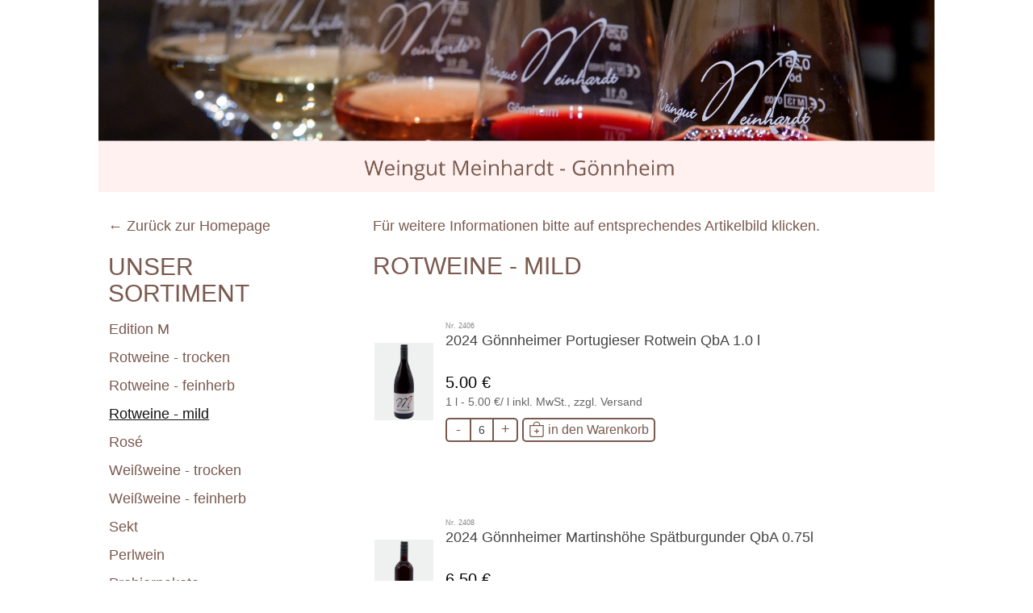

--- FILE ---
content_type: text/html; charset=utf-8
request_url: https://nephele-s5.de/webshop/14.0/shop_core.php?shop_id=YFCnEQAJEaSGzbCL7PUs9A==&user_id=YFCnEQAJDQTlw7AOgspcEg==&id_grp=2&kat=Rotweine%20-%20mild%27
body_size: 8026
content:
<html lang="de">
<head>

<meta http-equiv="Content-Type" charset="utf-8" />
<meta name="viewport" content="width=device-width, initial-scale=1, maximum-scale=1">
<title>Webshop Weingut Meinhardt</title> 
<link rel="stylesheet" href="https://nephele-s5.de/webshop_images/bootstrap3/css/bootstrap.min.css">
<script>
  // Als erstes checken!
  if(window.location.href.indexOf("paypal_return") !== -1) {
    alert("Bestellung erfolgreich eigegangen! Vielen Dank!");
  }
  
  
  
  
  window.onload = function() {     
    
    document.getElementById("shopdiv").classList.add("container-fluid");

    //onload-functions
    deleteImgOnClickEv();
    checkHeadline();
    checkErrorDiv();
    setCookie();
    checkFrame();
  }
  
  
  
  
  
  var HOMEPAGE_SHOP = "http://www.test4.haida-net.de/shop"; // STD-Page SHOP
  var HOMEPAGE = "http://www.test4.haida-net.de/"; // STD-Page
  
  //cookie checker
  function setCookie() {
        var expiry = new Date();
        expiry.setTime(expiry.getTime()+(10*60*1000)); // Ten minutes
        document.cookie = "ckallowed=yes; expires=" + expiry.toGMTString()+"; SameSite=None; Secure";
        if (document.cookie.indexOf("ckallowed=") >= 0) {

        }
        else {
          document.getElementById("cookie_problem").style.display="block";
        }
  } 
  
  
  
  
   function checkFrame() { 
            var url_string = window.location.href;
            var url = new URL(url_string);
            var c = url.searchParams.get("frameout");

            if(c=="true") {
              var expiry = new Date();
                  expiry.setTime(expiry.getTime()+(10*60*1000)); // Ten minutes
                document.cookie = "noframe=yes; expires=" + expiry.toGMTString()+"; SameSite=None; Secure";

            }

           if (document.cookie.indexOf("noframe=") >= 0) {

           } else {
                //window.location.href=HOMEPAGE_SHOP;
            }
     
   }
  
  
  
  
  
  
    //function to check input from "Kasse" submit-form
    function check() {
      var ok  = true;
      
      //get required fields
      var requiredFields = [
      document.getElementById("f_name"),
      document.getElementById("f_nname"),
      document.getElementById("f_strasse"),
      document.getElementById("f_hnummer"),
      document.getElementById("f_plz"),
      document.getElementById("f_ort"),
      document.getElementById("f_email"),
      document.getElementById("lieferarten")
      ];
      
      for(var i=0; i<requiredFields.length; i++) {
        if(requiredFields[i].value == "") {
            //mark the unset field
            requiredFields[i].classList.add("not-set");
            //change bool to false if a field is unset
            ok = false;
          }
        }

        if(ok) { 
        //submit form if all required fields are set
        document.submitform.submit();
      }
      else {
        //show error message
        document.getElementById("check-error").style.display = "block";
      }
    }
    
//function to accept payment
    function bestellung() {
      var agbAccept= document.getElementById("AGB_accept");
      var wdrAccept= document.getElementById("WDR_accept");
      /*
       var hasDoi = 0;

      try {
        var sendDoi= document.getElementById("f_sendDoi");

 

 

        if(sendDoi.checked) {
               hasDoi = 1;
        } 
      } catch(e) {console.log(e)}
      */

      if(agbAccept.checked && wdrAccept.checked) { 
        window.location.href='shop_core.php?shop_id=YFCnEQAJEaSGzbCL7PUs9A==&user_id=YFCnEQAJDQTlw7AOgspcEg==&action=bestellen'
      }else{ 
          //mark unchecked fields
          if(!agbAccept.checked)
            agbAccept.style.outline = "1px solid #d00";
          else
            agbAccept.style.outline = "1px solid #444";
          if(!wdrAccept.checked)
            wdrAccept.style.outline = "1px solid #d00";
          else
            wdrAccept.style.outline = "1px solid #444";
            //show error message
            document.getElementById("check-error").style.display = "block";
          }
        }

function switchCheckBox(id) {
      var cur = document.getElementById(id).checked;
      document.getElementById(id).checked = !cur;
  }
        
  //function to change vine count on +, - buttons
  function changeAnz(weinnr, art){
    var anz = document.getElementById("AnzWare"+weinnr).value;
    
    if(art=="0"){
      anz--;
    } else {
      anz++;
    }
    
    if(anz<0) { anz = 0; }
    
    document.getElementById("AnzWare"+weinnr).value = anz;
  }
  
  function checkErrorDiv() {
    var errorDiv = document.getElementsByClassName("errorDiv");
    var katName = document.getElementById("kategoriename");
    if(errorDiv.length) {
      for(var i=0; i<errorDiv.length; i++) {
        errorDiv[i].style.display = "none";
      }
      var newErrorDiv = document.createElement("div"); 
      var errorDivContent = document.createTextNode("Es konnten keine Artikel gefunden werden..."); 
      newErrorDiv.classList.add("errorDiv");
      newErrorDiv.appendChild(errorDivContent);
      //inserts errorDiv after "kategoriename" in articles
      katName.parentNode.insertBefore(newErrorDiv, katName.nextSibling);
    }
  }
  
  //function to reset onclick events on "listenbild" classes
  function deleteImgOnClickEv() {
    var listenBilder = document.getElementsByClassName("listenbild");
    
    for(var i=0; i<listenBilder.length; i++) {
      listenBilder[i].removeAttribute("onclick");
    }
  }
  
  //function to remove onclick event on article images
  function removeBigImageOnClick() {
    var onclicks = document.getElementsByClassName("bigimage");
    for(var i=0; i<onclicks.length; i++){
      onclicks[i].onclick = function() {}
    }
  }
  
  //function to add headline if there is none
  function checkHeadline() {
    try {
      if(document.getElementById("kategoriename").innerHTML == "")
        document.getElementById("kategoriename").innerHTML = "Alle Artikel";
    } catch(e) {

    }
  }
  
</script>

<style>
	
	/* GENERAL ***********************/
	body {
		padding:0;
		margin: 0;
		font-family: 'Open Sans', Verdana, Arial, sans-serif;
		color: #000;
		overflow-y:scroll;
      	background-color: #fff;
		font-weight: initial;
	}
  	a:hover {
      	text-decoration: none;
    }
  	#banner {
      	margin-bottom: 20px;
    }
  	.banner-center img {
      	width: 100%;
    }
  	#header{
      	padding: 0;
      	margin-bottom: 10px;
    }
  	.logo{
      width: 100%;

    }
	#shopdiv {
		margin: 0;
      background-color: #fff;
	}
  	.stick-to-bottom {
      	margin-top: 25px;
    }
  	.inp {
      	width: 100%;
      	margin-bottom: 10px;
      	color: #7A594E;
      	border: none;
      	border-bottom: 2px solid #888;
      	padding: 3px 0;
      	transition: .3s;
    }
  	.inp:focus {
      	border-bottom-color: #444;
    }
  	.choice {
      	width: 50%;
      	border: none;
      	border: 2px solid #888;
      	border-radius: 5px;
    }
  	.no-col-padding div {
      	padding-left: 0;
      	padding-right: 0;
    }
  	.no-row-margin .row {
      	margin-left: 0;
      	margin-right: 0;
    }
  	.add-margin-top {
      	margin-top: 10px;
    }
  	.pointer-cursor {
      	cursor: pointer;
      	user-select: none;
      	margin-left: 5px;
    }
  	#hidden {
      	display: none
    }
  	.uebersicht_zeile  {
        width:100%;
        height:auto;
        clear:both;
      }
    .uebersicht_name{
        width:50%;
      	float:left;
      }
    .uebersicht_anzahl{
        width:10%;
        float:left;
        text-align:right;
      }
    .uebersicht_einzelpreis{
        width:20%;
        float:left;
        text-align:right;
      }
    .uebersicht_postenpreis{
        width:20%;
        float:left;
        text-align:right;
      }

	/* MENU ************************/
	
	#menu {
		background-color: #fff;
      	max-width: 400px;    
      	border-radius:5px;
      	border: 1px solid transparent;
	}
  	#desktop-nav {
      	display: block;
    }
  	#mobile-nav {
      	display: none;
    	overflow: auto;
    }
  	#top-menu{
    }
  	.headline {
		font-size:30px;
		text-transform: uppercase;
      	hyphens: auto;
		color: #7A594E;
      	background-color: #fff;
      	margin-top: 10px;
      	margin-left: 0;
      	margin-right: 0;
	}
  	#warenkorb .headline, .subagb .headline {
      	margin-top: 58px;
    }
  	.subagb .headline {
      	margin-bottom: 10px;
    }
  	.mobile-menu-icon {
      	float: left;
    }
  	.mobile-shopping-cart {
      	float: right;
    }
  	.mobile-menu-icon, .mobile-shopping-cart {
      	cursor: pointer;
      	display: inline-block;
      	padding: 8px 10px;
      	font-size: 20px;
      	background-color: #fff;
      	color: #7A594E;
      	border: 2px solid #7A594E;
      	border-radius: 5px;
      	vertical-align: middle;
    }
  	.mobile-menu-icon:hover, .mobile-shopping-cart:hover {
      	background-color: #7A594E;
      	color: #fff;
      	text-decoration: none;
    }
  	#mobile-dropdown {
      	display: none;
    }
  	.link-arrow {
      	vertical-align: middle;
      	display: inline-block;
      	transform: rotate(180deg);
    }
	.menu-link, #shopping-cart-link, #homepage-link, .list-desc {
      	display: block;
		font-size: 18px;
		color: #7A594E;
      	padding: 5px 0;
        transition: .3s;
	}
	.menu-link:hover, #shopping-cart-link:hover, #homepage-link:hover {
		color: #000;
		text-decoration: none;
	}
  	#homepage-link, .list-desc {
      	padding: 10px 0;
    }
	.search {
      	margin-top: 5px;
		padding: 0;
	}
	.search-field {
		height:40px;
		border:2px solid #7A594E;
      	border-right: none;
      	color: #7A594E;
		padding:5px;
		vertical-align:middle;
		font-weight:bold;
		width:50%;
		font-size:14px;
      	border-top-left-radius: 5px;
      	border-bottom-left-radius: 5px;
	}
	.search-button {  
		height:40px;
      	width:10%;
      	padding: 0;
		border:2px solid #7A594E;   
		background-color:#7A594E;
      	vertical-align: middle;
      	border-top-right-radius: 5px;
      	border-bottom-right-radius: 5px;
      	transition: .3s
	}
  	.search-button:hover {
      	background-color: #fff;
    }
 	.bi-search {
      	font-size: 22px;
      	color: #fff;
      	transition: .3s;
    }
  	.search-button:hover .bi-search {
      	color: #7A594E;
    }
	#foot_up {
		height:30px;
		width:30px;
		position:fixed;
		bottom:20px;
		right:20px;
		border:1px dotted #666;
		text-align:center;
		background-color:#eee;
	}
  	#grp_aktiv {
      	color: #111;
      	text-decoration: underline;
    }
  	.versandland-container {
      	margin: 20px 0 5px 0;
      	color: #444;
      	font-size: 14px;
    }
  	.versandland {
      	border: none;
      	border: 2px solid #444;
      	border-radius: 5px;
      	font-size: 14px;
    }
  	.preisliste {
      	margin-top: 20px;
    }
  	.preisliste a {
      	color: #7A594E;
      	text-decoration: underline;
    }
  	.preisliste a:hover {
      	text-decoration: none;
    }
  

	/* LISTE ******************/
	.errorDiv{
      	margin: 10px 0;
		color: #444;
    }
  
  
  	/* ARTIKEL **********************/ 
  	
  	.article {
      	transition: .3s;
      	border: 2px solid transparent;
      	border-radius: 5px;
      	background-color: #fff;
      	margin-bottom: 10px;
    }
  	.article:hover {
      	border: 2px solid #ccc;
    }
  	#articles{
      	margin-left: 15px;
    }
  	#articles .listenbild {
      	min-height: 150px;
      	
    }
  	.article-name {
      	font-size: 18px;
      	color: #444;
      	transition: .3s;
  	}
  	.article-name:hover, .article-name:focus {
      	text-decoration: none;
      	color: #111;
  	}
 	.article-nr {    
		font-size:9px;
		color:#888;
	}
  	.article-container {
      	display: flex;
 		flex-wrap: wrap;
    }
  	.article-image {
      	text-align: center;
      	display: flex;
  		align-items: center;
      	justify-content: center;
    }
  	.bigimage {
      	width: 100%;
    }
  	.article-content {
      	padding: 40px 0;
    }
  	.article-price {
      	font-size: 20px;
    }
  	.price-detail {
      	color: #666;
    }
  	.infobox {
      	padding: 0;
      	color: #666;
      	font-size: 12px;
    }
  	.add-to-cart {
      	margin-top: 10px;
      	/* remove space between inline input fields by setting font-size to 0*/
      	font-size: 0;
    }
  	.left-anz, .right-anz {
        cursor: pointer;
      	text-align: center;
        border: 2px solid #7A594E;
        color: #7A594E;
      	font-size: 18px;
        display: inline-block;
        width: 30px;
      	height: 30px;
      	vertical-align: middle;
      	user-select: none;
      	transition: .3s;
    }
  	.left-anz {
        border-top-left-radius: 5px;
        border-bottom-left-radius: 5px;
      	border-right: none;
    }
  	.left-anz:hover {
      	border-color: #d00;
      	background-color: #d00;
      	color: #fff;
    }
  	.right-anz {
        border-top-right-radius: 5px;
        border-bottom-right-radius: 5px;
      	border-left: none;
    }
  	.right-anz:hover {
      	border-color: #0d0;
      	background-color: #0d0;
      	color: #fff;
    }
  	.article-count-container {
      	border: 2px solid #7A594E;
      	display: inline-block;
      	width: 30px;
      	height: 30px;
      	vertical-align: middle;
      	font-size: 14px;
    }
  	.article-count {
      	text-align: center;
      	border: none;
      	display: inline-block;
      	color: #444;
      	box-sizing: border-box;
      	width: 100%;
      	height: 100%;
    }
  	.warenkorb-button {
      	cursor: pointer;
      	background-color:#fff;
		color: #7A594E;
      	display: inline-block;
      	margin-left: 5px;
      	padding: 2px 6px!important;
      	border: 2px solid #7A594E;
      	border-radius: 5px;
      	text-align: center;
      	vertical-align: middle;
      	transition: .3s;
      	height: 30px;
      	font-size: 16px; 
    }
  	.warenkorb-button:hover {
    	background-color: #7A594E;
      	color: #fff;
  	}
  	.bi-bag-plus, .bi-arrow-left-right {
      	margin: auto;
      	font-size: 20px;
      	vertical-align: top;
    }
  	.warenkorb-button.delete {
      	background-color: #d00;
      	border-color: #d00;
      	color: #fff;
    }
  	.warenkorb-button.delete:hover {
      	background-color: #fff;
      	color: #d00;
    }
  	.bi-trash {
      	font-size: 22px;
      	vertical-align: middle;
    }
  
	
	/* DETAIL ***********************/
  
	#detail {
      	background-color: #fff;
      	margin-top: 65px;
      	border: 1px solid transparent;
      	border-radius: 5px;
    }
  	#detail .bigimage {
      	min-height: 250px;
      	max-height: 600px;
      	margin-top: 10px;
    }
  	.article-detail {
      	margin-bottom: 20px;
    }
  	.article-detail-name {
      	font-size: 18px;
      	color: #111;
    }
  	.infobox-detail {
      	color: #666;
      	font-size: 14px;
    }
  	.infobox-detail, .article-buy-detail {
      	margin-top: 20px;
    }
  	.expertise a{
      	color: #222;
      	transition: .3s
    }
  	.expertise a:hover {
      	color: #666;
    }
	#ausgetrunken_an {
		background-image:url("data:image/svg+xml;utf8,<svg xmlns='https://www.w3.org/2000/svg' version='1.1' height='400px' width='720px'><text x='180' y='15' fill='grey' font-size='50' transform='rotate(20)'>AUSGETRUNKEN</text></svg>");
		background-repeat:no-repeat;
	}
  
	
	/* WARENKORB ***********************/
  
  	#warenkorb {
      	
    }
	.warenkorb-kopf { 
  		height: auto;
	}
  	.warenkorb-list {
      	margin: 10px 0;
    }
  	.versandinfo {
      	margin: 10px 0;
    }
  	.warenkorb-go-button {
      	cursor: pointer;
      	text-align: center;
      	padding: 10px 0;
      	color: #7A594E;
      	border: 2px solid #7A594E;
      	border-radius: 5px;
      	transition: .3s;
      	margin-top: 10px;
      	margin-bottom: 10px;
      	background-color: #fff;
      	font-size: bold;
    }
  	.warenkorb-go-button:hover {
      	background-color: #7A594E;
      	color: #fff;
    }
  	.calc-sum {
      	text-align: right;
    }
  	.message {
      	padding:5px;
      	border-radius:5px;
     	margin-top:5px;
       	margin-bottom:5px;
      	text-align:center;
      	display:none;
    } 
  	.my {
        color:orange;
      	border: 2px solid orange;
  	}
  	.mg {
    	color:green;
    	border: 2px solid green;
  	}
  	.mr {
        color:red;
   		border: 2px solid red;
  	}
  	
  
  	/* WARENKORB SVG ******************/
	#warenkorb-svg{
		background-color: #fff;
    	width: 100%;
   		height: auto;
	}
	.fin{
		fill: #444;
	}
	.unfin{
		fill: #999;
	}
  
	
	/* KASSE ****************************/
  
	.checkout {
		border: 2px solid #7A594E;
      	border-radius: 5px;
      	padding: 10px;
      	background-color: #fff;
    }
  	.checkout-title {
      	font-weight: 900;
      	margin-bottom: 10px;
    }
  	#check-error {
      	display: none;
      	margin-top: 10px;
      	color: #d00;
     	text-align: center;
      	font-size: 14px;
      	background-color: #fff;
    }
  	.not-set {
      	border-color: #d00;
    }
  	#bankeinzug-input {
    	display: none;
      	margin-top: 10px;
      	border: 2px solid #888;
      	border-radius: 5px;
      	padding: 10px;
    }
  
  	
  	/* KAUFÜBERSICHT ********************/
  
  	.payment, #checkout-address-details, #checkout-payment-details {
      	margin-bottom: 10px;
    }
  	.edit-icon {
      	display: inline-block;
      	vertical-align: top;
      	color: #444;
    }
  	.edit-icon:hover {
      	color: #000;
    }
  	.bi-pencil {
      	font-size: 20px;
    }
  	#kauf_zahlung {
      	color: #555;
    }
  	.gesamtpreis {
      	color: #000;
      	font-weight: 900;
    }
	#AGB_accept, 

	#WDR_accept, 

	#f_sendDoi { 

    	outline: 1px solid var(--main-color); 

        width: 1.3em; 

    	  height: 1.3em;  

	} 
  	.agb-payment-link {
      	color: #444;
      	font-weight: 900;
      	transition: .3s;
    }
  	.agb-payment-link:hover {
      	color: #111;
      	text-decoration: none;
    }
  	.agb-payment-text {
      	display: inline;
    }
  	#agb-payment{
      border: 1px solid transparent;
      background-color: #fff;
      border-radius: 5px;
      width: 103%;
      margin-left: -13.5px;
    }
  	.move-right{
      margin-left: 5px;
    }
  
  	
  	/* AGB ******************************/
  	
  	.agb-container {
        font-size: 12px;
        color: #666;
      	margin: 20px 0;
      	text-align: left;
    }
  	.agbzeiger .agb-container {
      	text-align: left;
    }
  	.agblink {
        color: #000;
        transition: .3s;
    }
  	.agblink:hover {
      	color: #000;
      	text-decoration: none;
    }
  	.subagb {
      	display: none;
    }
  	.subagb .row {
      	margin-left: 0;
      	margin-right: 0;
    }
  	

	/* NOTICES **************************/
  
	.notice-button {   
      	width:150px;
		background-color:#fff;
		color: #7A594E;
      	border: 2px solid #7A594E;
      	border-radius: 5px;
      	transition: .3s;
	}
  	a.notice-button {
      	display: inline-block;
      	width: auto;
		text-decoration: none;
      	padding: 5px;
      	margin: 10px 0;
		background-color:#fff;
		color: #7A594E;
      	border: 2px solid #7A594E;
      	border-radius: 5px;
      	transition: .3s;
    }
 	.notice-button:hover {
    	background-color: #7A594E;
      	color: #fff;
  	}
  	.notice-tipp {
      	color: #888;
      	font-size: 12px;
    }
	.notice_warenkorb {
		width:100%;
		height:100%;
		position:fixed;
		background: rgba(0, 0, 0, 0.1);
		text-align:center;
		top:0px;
		left:0px;
      	color: #333;
		z-index:5;
	}
  	.notice {
      	display: none;
		width:100%;
		height:100%;
		position:fixed;
		background: rgba(0, 0, 0, 0.1);
		text-align:center;
		top:0px;
		left:0px;
		z-index:5;
	}
	.notice_message{
		background-color:#fff;
		margin-top: 15%;
		text-align:center;
		padding:20px;
		line-height:25px;
	}
	.bi-bag-check, .bi-exclamation-diamond-fill, .bi-check-circle-fill {
		font-size: 50px;
	}
  
  
  	/* MOBILE ONLY ***********************/
  	@media only screen and (max-width: 752px) {
      	#menu {
          	padding: 0 10px;
        }
		#desktop-nav {
          	display: none;
          	margin-top: 10px;
          	padding: 5px;
          	border: 2px solid #7A594E;
          	border-radius: 5px;
        }
      	#articles {
          	padding: 0;
        }
      	#detail {
          	padding: 0 10px;
        }
      	#shopping-cart-link {
          	display: none;
        }
      	#mobile-nav {
          	display: block;
        }
      	.search-field {
          	width: 85%;
        }
      	.search-button {
          	width: 15%;
        }
      	/*warenkorb button in mobile ändern*/
      	.warenkorb-button {
            border-left: none;
          	border-top-left-radius: 0;
         	border-bottom-left-radius: 0;
			margin-left: 0;
        }
      	.warenkorb-button-text {
          	display: none;
        }
      	.right-anz {
          	border-top-right-radius: 0;
          	border-bottom-right-radius: 0;
        }
      	.delete {
          	border: 2px solid #d00;
          	border-radius: 5px;
          	margin-left: 5px;
        }
      	.list-desc {
          	text-align: center;
        }
      	.agb-container {
          	margin: 10px 0;
          	text-align: center;
        }
    }
  
  	/* TABLET *****************************/
  	@media only screen and (max-width: 1000px) {
	#warenkorb .headline, .subagb .headline {
          	margin-top: 84px;
        }
    }
  
  	/* DESKTOP ONLY ***********************/
  	@media only screen and (min-width: 752px) {
      	/* fixes issue after js hiding desktop-nav */
		#desktop-nav {
          	display: block!important;
        }
    }
	
</style>

</head>
<body>
<div class="shopdiv" id="shopdiv">
<!-- banner -->
<div id="banner" class="row">
<div class="spacer col-sm-1">
</div>
<div class="banner-center col-sm-10">
  <img src="https://nephele-s5.de/webshop_images/meinhardt-banner.jpg">
</div>
<div class="spacer col-sm-1">
</div>
</div>
<!-- spacer left -->
<div class="spacer col-sm-1">
</div>
<div id="top-menu" class="col-sm-3">
  <div id="header">
    <a id="homepage-link" href="http://meinhardt-wein.de/">
      <!-- arrow entity → -->
      <span class="link-arrow">→</span>
      Zurück zur Homepage
    </a>
    <!--
    <a href="http://meinhardt-wein.de/">
  		<img  class="logo" src="https://nephele-s4.de/webshop_images/meinhardt2021.jpg">
    </a>
-->
   </div>
  
  <h3 class="headline row">Unser Sortiment</h3>
<div id="menu">
  
  <div id="mobile-nav" class="row">
    <a class="mobile-menu-icon" onclick="showHiddenMenu();">
      <svg width="1em" height="1em" viewBox="0 0 16 16" class="bi bi-list" fill="currentColor" xmlns="http://www.w3.org/2000/svg">
       <path fill-rule="evenodd" d="M2.5 11.5A.5.5 0 0 1 3 11h10a.5.5 0 0 1 0 1H3a.5.5 0 0 1-.5-.5zm0-4A.5.5 0 0 1 3 7h10a.5.5 0 0 1 0 1H3a.5.5 0 0 1-.5-.5zm0-4A.5.5 0 0 1 3 3h10a.5.5 0 0 1 0 1H3a.5.5 0 0 1-.5-.5z"/>
     </svg>
   </a><a class="mobile-shopping-cart" href="shop_core.php?shop_id=YFCnEQAJEaSGzbCL7PUs9A==&user_id=YFCnEQAJDQTlw7AOgspcEg==&site=warenkorb">
    <svg width="1em" height="1em" viewBox="0 0 16 16" class="bi bi-bag-fill" fill="currentColor" xmlns="http://www.w3.org/2000/svg">
      <path d="M1 4h14v10a2 2 0 0 1-2 2H3a2 2 0 0 1-2-2V4zm7-2.5A2.5 2.5 0 0 0 5.5 4h-1a3.5 3.5 0 1 1 7 0h-1A2.5 2.5 0 0 0 8 1.5z"/>
    </svg>
  </a>
</div>

<div id="desktop-nav">
  <a class="menu-link"  href="shop_core.php?shop_id=YFCnEQAJEaSGzbCL7PUs9A==&user_id=YFCnEQAJDQTlw7AOgspcEg==&id_grp=14&kat=Edition M'">
   Edition M
</a>
<a class="menu-link"  href="shop_core.php?shop_id=YFCnEQAJEaSGzbCL7PUs9A==&user_id=YFCnEQAJDQTlw7AOgspcEg==&id_grp=1&kat=Rotweine - trocken'">
   Rotweine - trocken
</a>
<a class="menu-link"  href="shop_core.php?shop_id=YFCnEQAJEaSGzbCL7PUs9A==&user_id=YFCnEQAJDQTlw7AOgspcEg==&id_grp=17&kat=Rotweine - feinherb'">
   Rotweine - feinherb
</a>
<a class="menu-link" id='grp_aktiv' href="shop_core.php?shop_id=YFCnEQAJEaSGzbCL7PUs9A==&user_id=YFCnEQAJDQTlw7AOgspcEg==&id_grp=2&kat=Rotweine - mild'">
   Rotweine - mild
</a>
<a class="menu-link"  href="shop_core.php?shop_id=YFCnEQAJEaSGzbCL7PUs9A==&user_id=YFCnEQAJDQTlw7AOgspcEg==&id_grp=21&kat=Rosé'">
   Rosé
</a>
<a class="menu-link"  href="shop_core.php?shop_id=YFCnEQAJEaSGzbCL7PUs9A==&user_id=YFCnEQAJDQTlw7AOgspcEg==&id_grp=5&kat=Weißweine - trocken'">
   Weißweine - trocken
</a>
<a class="menu-link"  href="shop_core.php?shop_id=YFCnEQAJEaSGzbCL7PUs9A==&user_id=YFCnEQAJDQTlw7AOgspcEg==&id_grp=6&kat=Weißweine - feinherb'">
   Weißweine - feinherb
</a>
<a class="menu-link"  href="shop_core.php?shop_id=YFCnEQAJEaSGzbCL7PUs9A==&user_id=YFCnEQAJDQTlw7AOgspcEg==&id_grp=9&kat=Sekt'">
   Sekt
</a>
<a class="menu-link"  href="shop_core.php?shop_id=YFCnEQAJEaSGzbCL7PUs9A==&user_id=YFCnEQAJDQTlw7AOgspcEg==&id_grp=10&kat=Perlwein'">
   Perlwein
</a>
<a class="menu-link"  href="shop_core.php?shop_id=YFCnEQAJEaSGzbCL7PUs9A==&user_id=YFCnEQAJDQTlw7AOgspcEg==&id_grp=20&kat=Probierpakete'">
   Probierpakete
</a>
<a class="menu-link"  href="shop_core.php?shop_id=YFCnEQAJEaSGzbCL7PUs9A==&user_id=YFCnEQAJDQTlw7AOgspcEg==&id_grp=13&kat=Säfte'">
   Säfte
</a>
<a class="menu-link"  href="shop_core.php?shop_id=YFCnEQAJEaSGzbCL7PUs9A==&user_id=YFCnEQAJDQTlw7AOgspcEg==&id_grp=11&kat=Brände'">
   Brände
</a>
<a class="menu-link"  href="shop_core.php?shop_id=YFCnEQAJEaSGzbCL7PUs9A==&user_id=YFCnEQAJDQTlw7AOgspcEg==&id_grp=24&kat=Traubenessig'">
   Traubenessig
</a>
<a class="menu-link"  href="shop_core.php?shop_id=YFCnEQAJEaSGzbCL7PUs9A==&user_id=YFCnEQAJDQTlw7AOgspcEg==&id_grp=25&kat=Winzerglühwein'">
   Winzerglühwein
</a>

  
  <div class="versandland-container" id="versandland-container">
  Versandland:
  <select name='versandland' class='versandland' onchange="window.location.href='shop_core.php?shop_id=YFCnEQAJEaSGzbCL7PUs9A==&user_id=YFCnEQAJDQTlw7AOgspcEg==&versandland='+this.value+'&id_grp=2'" ><option value='0'  selected='selected' >0 - DE</option></select>
</div>
 
</div>

<hr>
  <div class="search">
    <input type="text" placeholder="Suchen..." class="search-field" onchange="window.location.href='shop_core.php?shop_id=YFCnEQAJEaSGzbCL7PUs9A==&user_id=YFCnEQAJDQTlw7AOgspcEg==&suchstring='+this.value"><button type="submit" class="search-button" title="Suchen">
      <svg width="1em" height="1em" viewBox="0 0 16 16" class="bi bi-search" fill="currentColor" xmlns="http://www.w3.org/2000/svg">
        <path fill-rule="evenodd" d="M10.442 10.442a1 1 0 0 1 1.415 0l3.85 3.85a1 1 0 0 1-1.414 1.415l-3.85-3.85a1 1 0 0 1 0-1.415z"/>
        <path fill-rule="evenodd" d="M6.5 12a5.5 5.5 0 1 0 0-11 5.5 5.5 0 0 0 0 11zM13 6.5a6.5 6.5 0 1 1-13 0 6.5 6.5 0 0 1 13 0z"/>
      </svg>
    </button>
	</div>
</div>
  
  <div class="preisliste">
    <a href="http://www.meinhardt-wein.de/downloads/preisliste.pdf" target="_blank">Aktuelle Preisliste</a>
  </div>
<div class="agb-container">
  <a class="agblink" href="shop_core.php?shop_id=YFCnEQAJEaSGzbCL7PUs9A==&user_id=YFCnEQAJDQTlw7AOgspcEg==&site=agb#impressum" onclick="window.setTimeout('updateAgb()',100)">
   Impressum
 </a>
 |
 <a class="agblink" href="shop_core.php?shop_id=YFCnEQAJEaSGzbCL7PUs9A==&user_id=YFCnEQAJDQTlw7AOgspcEg==&site=agb#agb" onclick="window.setTimeout('updateAgb()',100)">
   AGB
 </a>
 |
 <a class="agblink" href="shop_core.php?shop_id=YFCnEQAJEaSGzbCL7PUs9A==&user_id=YFCnEQAJDQTlw7AOgspcEg==&site=agb#datenschutz" onclick="window.setTimeout('updateAgb()',100)">
   Datenschutz
 </a>
 |
 <a class="agblink" href="shop_core.php?shop_id=YFCnEQAJEaSGzbCL7PUs9A==&user_id=YFCnEQAJDQTlw7AOgspcEg==&site=agb#widerruf" onclick="window.setTimeout('updateAgb()',100)">
   Widerruf
 </a>
 |
 <a class="agblink" href="shop_core.php?shop_id=YFCnEQAJEaSGzbCL7PUs9A==&user_id=YFCnEQAJDQTlw7AOgspcEg==&site=agb#zahlung" onclick="window.setTimeout('updateAgb()',100)">
   Zahlung 
 </a>
 |
 <a class="agblink" href="shop_core.php?shop_id=YFCnEQAJEaSGzbCL7PUs9A==&user_id=YFCnEQAJDQTlw7AOgspcEg==&site=agb#zahlung" onclick="window.setTimeout('updateAgb()',100)">
   Versand 
 </a>
</div>
</div>

<!-- notices -->

<div class="notice" id="weiterleitung_paypal">
  <div class="notice_message row">
    <div class="row">
      Sie werden zu PayPal geleitet.
    </div>
    <div class="row">
      Einen Moment Geduld bitte.
    </div>
  </div>
</div>


<div class="notice" id="cookie_problem">
  <div class="notice_message row">
    <svg width="1em" height="1em" viewBox="0 0 16 16" class="bi bi-exclamation-diamond-fill" fill="currentColor" xmlns="http://www.w3.org/2000/svg">
  		<path fill-rule="evenodd" d="M9.05.435c-.58-.58-1.52-.58-2.1 0L.436 6.95c-.58.58-.58 1.519 0 2.098l6.516 6.516c.58.58 1.519.58 2.098 0l6.516-6.516c.58-.58.58-1.519 0-2.098L9.05.435zM8 4a.905.905 0 0 0-.9.995l.35 3.507a.552.552 0 0 0 1.1 0l.35-3.507A.905.905 0 0 0 8 4zm.002 6a1 1 0 1 0 0 2 1 1 0 0 0 0-2z"/>
	</svg>
    <div class="row">
      Leider gibt es ein Problem beim Aufruf des Webshops. 
    </div>
    <div class="row">
      Bitte klicken Sie hier um die Seite neu zu laden:
    </div>
    <div class="row">
      <a class="notice-button" href="shop_core.php?shop_id=YFCnEQAJEaSGzbCL7PUs9A==&user_id=YFCnEQAJDQTlw7AOgspcEg==&cookieprob=true" target="_top"> 
        Seite neu laden
      </a>
    </div>
    <div class="row">
      Besteht das Problem noch? 
    </div>
    <div class="row">
      <a class="notice-button" href="shop_core.php?shop_id=YFCnEQAJEaSGzbCL7PUs9A==&user_id=YFCnEQAJDQTlw7AOgspcEg==&cookieprob=true&frameout=true" target="_top"> 
        Shop separat öffnen.
      </a>
    </div>
    <div class="notice-tipp row">
      Wenn Sie diese Meldung öfters sehen, 
      <a class="activate-cookie-link" target="_blank" href="http://sg.geodatenzentrum.de/web_bkg_webmap/cookietest/enable.html">
        aktivieren Sie bitte Cookies
      </a> 
      (auch von Drittanbietern) in den Einstellungen Ihres Browsers.
    </div>
  </div>
</div>

<script>
  function showHiddenMenu() {
    var navVisibility = document.getElementById("desktop-nav");
    if(navVisibility.style.display == "none" || navVisibility.style.display == "") {
      navVisibility.style.display = "block";
    } else {
      navVisibility.style.display = "none";
    }
  }
</script>
<div id="articles" class="col-sm-6">
  <p class="list-desc">Für weitere Informationen bitte auf entsprechendes Artikelbild klicken.</p>
  <h3 id="kategoriename" class="headline">Rotweine - mild</h3>
	<div class="article row no-row-margin article-container">
    <div class="col-lg-2 col-xs-3 article-image">
      <a href="shop_core.php?shop_id=YFCnEQAJEaSGzbCL7PUs9A==&user_id=YFCnEQAJDQTlw7AOgspcEg==&site=wein&weinnr=2406#2024 Gönnheimer Portugieser Rotwein QbA 1.0 l ">
        <img onclick="doc_win = window.open('bild.php?shop_id=YFCnEQAJEaSGzbCL7PUs9A==&user_id=YFCnEQAJDQTlw7AOgspcEg==&bild=https://nephele-s5.de/bilder/small/2025-04-17-10-32-58-556-.jpg','Bild','scrollbars=no,top=0,left=0,statusbar=no'); doc_win.focus();" src='https://nephele-s5.de/bilder/big/2025-04-17-10-32-58-556-.jpg' class='bigimage'>
      </a>
    </div>
    <div class="col-lg-10 col-xs-9 article-content">
      <div class="row">
        <span class="article-nr ">
          Nr. 2406
        </span>
      </div>
      <div class="row">
        <a class="article-name" href="shop_core.php?shop_id=YFCnEQAJEaSGzbCL7PUs9A==&user_id=YFCnEQAJDQTlw7AOgspcEg==&site=wein&weinnr=2406#2024 Gönnheimer Portugieser Rotwein QbA 1.0 l ">
          2024 Gönnheimer Portugieser Rotwein QbA 1.0 l 
        </a>
      </div>
      <div class="row stick-to-bottom">
        <div class="article-buy">
          <div class="auszeichnungen row">
            
          </div>
          <div class="article-price row">
            5.00 €
          </div>
          <div class="price-detail row">
            1 l - 5.00 &euro;/ l
            inkl. MwSt., zzgl. Versand 
          </div>
          <div class="add-to-cart no-col-padding row">
            <div class="left-anz" onclick="changeAnz('2406','0')">
              -
            </div><div class="article-count-container"><input class="article-count" id="AnzWare2406" type="text" value="" />
            </div><div class="right-anz" onclick="changeAnz('2406','1')">
              +
            </div>
            
            <div class="warenkorb-button" title="zum Warenkorb hinzufügen" onclick="window.location.href=window.location.href + '&action=intoWK&weinnr=2406&anz='+document.getElementById('AnzWare2406').value">
              <svg width="1em" height="1em" viewBox="0 0 16 16" class="bi bi-bag-plus" fill="currentColor" xmlns="http://www.w3.org/2000/svg">
                <path fill-rule="evenodd" d="M14 5H2v9a1 1 0 0 0 1 1h10a1 1 0 0 0 1-1V5zM1 4v10a2 2 0 0 0 2 2h10a2 2 0 0 0 2-2V4H1z"/>
                <path d="M8 1.5A2.5 2.5 0 0 0 5.5 4h-1a3.5 3.5 0 1 1 7 0h-1A2.5 2.5 0 0 0 8 1.5z"/>
                <path fill-rule="evenodd" d="M8 7.5a.5.5 0 0 1 .5.5v2a.5.5 0 0 1-.5.5H6a.5.5 0 0 1 0-1h1.5V8a.5.5 0 0 1 .5-.5z"/>
                <path fill-rule="evenodd" d="M7.5 10a.5.5 0 0 1 .5-.5h2a.5.5 0 0 1 0 1H8.5V12a.5.5 0 0 1-1 0v-2z"/>
              </svg>
            	<span class="warenkorb-button-text">
                  in den Warenkorb
            	</span>
            </div>
            
            
          </div>
        </div>
      </div>
    </div>
</div>

<script>
  if(document.getElementById("AnzWare2406").value=="") {
    document.getElementById("AnzWare2406").value=6;
  }
</script><div class="article row no-row-margin article-container">
    <div class="col-lg-2 col-xs-3 article-image">
      <a href="shop_core.php?shop_id=YFCnEQAJEaSGzbCL7PUs9A==&user_id=YFCnEQAJDQTlw7AOgspcEg==&site=wein&weinnr=2408#2024 Gönnheimer Martinshöhe Spätburgunder QbA 0.75l">
        <img onclick="doc_win = window.open('bild.php?shop_id=YFCnEQAJEaSGzbCL7PUs9A==&user_id=YFCnEQAJDQTlw7AOgspcEg==&bild=https://nephele-s5.de/bilder/small/2025-05-20-14-35-49-556-.jpg','Bild','scrollbars=no,top=0,left=0,statusbar=no'); doc_win.focus();" src='https://nephele-s5.de/bilder/big/2025-05-20-14-35-49-556-.jpg' class='bigimage'>
      </a>
    </div>
    <div class="col-lg-10 col-xs-9 article-content">
      <div class="row">
        <span class="article-nr ">
          Nr. 2408
        </span>
      </div>
      <div class="row">
        <a class="article-name" href="shop_core.php?shop_id=YFCnEQAJEaSGzbCL7PUs9A==&user_id=YFCnEQAJDQTlw7AOgspcEg==&site=wein&weinnr=2408#2024 Gönnheimer Martinshöhe Spätburgunder QbA 0.75l">
          2024 Gönnheimer Martinshöhe Spätburgunder QbA 0.75l
        </a>
      </div>
      <div class="row stick-to-bottom">
        <div class="article-buy">
          <div class="auszeichnungen row">
            
          </div>
          <div class="article-price row">
            6.50 €
          </div>
          <div class="price-detail row">
            0.75 l - 8.67 &euro;/ l
            inkl. MwSt., zzgl. Versand 
          </div>
          <div class="add-to-cart no-col-padding row">
            <div class="left-anz" onclick="changeAnz('2408','0')">
              -
            </div><div class="article-count-container"><input class="article-count" id="AnzWare2408" type="text" value="" />
            </div><div class="right-anz" onclick="changeAnz('2408','1')">
              +
            </div>
            
            <div class="warenkorb-button" title="zum Warenkorb hinzufügen" onclick="window.location.href=window.location.href + '&action=intoWK&weinnr=2408&anz='+document.getElementById('AnzWare2408').value">
              <svg width="1em" height="1em" viewBox="0 0 16 16" class="bi bi-bag-plus" fill="currentColor" xmlns="http://www.w3.org/2000/svg">
                <path fill-rule="evenodd" d="M14 5H2v9a1 1 0 0 0 1 1h10a1 1 0 0 0 1-1V5zM1 4v10a2 2 0 0 0 2 2h10a2 2 0 0 0 2-2V4H1z"/>
                <path d="M8 1.5A2.5 2.5 0 0 0 5.5 4h-1a3.5 3.5 0 1 1 7 0h-1A2.5 2.5 0 0 0 8 1.5z"/>
                <path fill-rule="evenodd" d="M8 7.5a.5.5 0 0 1 .5.5v2a.5.5 0 0 1-.5.5H6a.5.5 0 0 1 0-1h1.5V8a.5.5 0 0 1 .5-.5z"/>
                <path fill-rule="evenodd" d="M7.5 10a.5.5 0 0 1 .5-.5h2a.5.5 0 0 1 0 1H8.5V12a.5.5 0 0 1-1 0v-2z"/>
              </svg>
            	<span class="warenkorb-button-text">
                  in den Warenkorb
            	</span>
            </div>
            
            
          </div>
        </div>
      </div>
    </div>
</div>

<script>
  if(document.getElementById("AnzWare2408").value=="") {
    document.getElementById("AnzWare2408").value=6;
  }
</script>
</div>

<!-- spacer right -->
<div class="spacer col-sm-1">
</div>

<script>
  removeBigImageOnClick();
</script></div>
</body>
